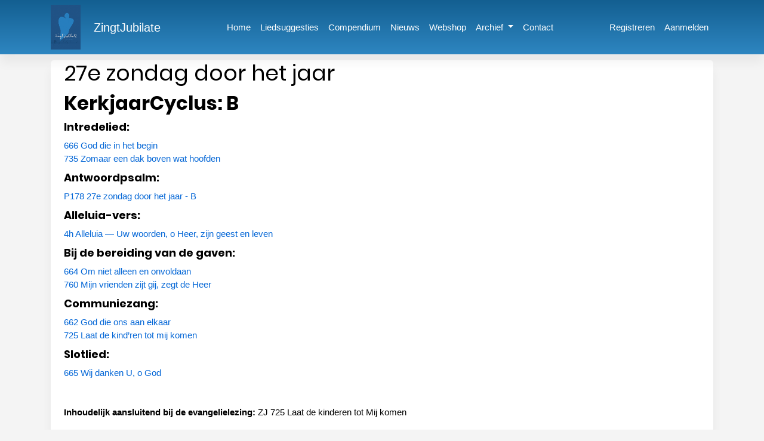

--- FILE ---
content_type: text/html; charset=utf-8
request_url: http://zingtjubilate.be/Archief/ViewMis/36
body_size: 4211
content:


<!DOCTYPE html>
<html lang="en">
<head>
    <meta charset="utf-8" />
    <meta name="description" content="Zingtjubilate.be is het ondersteuningsplatform bij de liedjesboeken.">
    <meta name="keywords" content="Zingtjubilate, Liedsuggesties , Compendium, Archief, Contact, Zingtjubilate.be, Kerk, koor, zingt, jubilate, be,">
    <meta name="author" content="Jos Bielen">
    <title>ZingtJubilate</title>

    <link rel="apple-touch-icon" sizes="180x180" href="/Images/icon/apple-touch-icon.png">
    <link rel="icon" type="image/png" sizes="32x32" href="/Images/icon/favicon-32x32.png">
    <link rel="icon" type="image/png" sizes="16x16" href="/Images/icon/favicon-16x16.png">

    <script type="text/javascript" src="https://cookieconsent.popupsmart.com/src/js/popper.js"></script>
    <script>window.start.init({ Palette: "palette6", Mode: "floating right", Theme: "edgeless", Message: "deze website maakt gebruik van cookies, ga naar deze pagina om er meer over te weten", LinkText: "lees meer", ButtonText: "Cookies Accepteren", Location: "/Home/Voorwaarden", Time: "5", })</script>


    <link rel="stylesheet" href="/lib/bootstrap/dist/css/bootstrap.min.css" />
    <link rel="stylesheet" href="/css/site.css" />
    <link rel="stylesheet" href="/css/headerStylesheet.css" />

    <link href="https://fonts.googleapis.com/css?family=Quicksand:400,600,700&display=swap" rel="stylesheet">
    <script src="https://ajax.googleapis.com/ajax/libs/jquery/3.5.1/jquery.min.js"></script>
    <link rel="stylesheet" href="https://www.w3schools.com/w3css/4/w3.css">
    <meta name="viewport" content="width=device-width, initial-scale=0.9">
    <link rel="stylesheet" href="/css/site.css" />
    <link rel="stylesheet" href="/css/footerStylesheet.css" />
    <link rel="stylesheet" href="/css/all.css" />

    <!-- ZingtJubilate.be - Google Analytics -->
    <script async src="https://www.googletagmanager.com/gtag/js?id=UA-70674281-1"></script>
    <script>
        window.dataLayer = window.dataLayer || [];
        function gtag() { dataLayer.push(arguments); }
        gtag('js', new Date());

        gtag('config', 'UA-70674281-1');
    </script>

    <!--End of google analytics-->

    <script>
        $(window).resize(function () {
            if ($(window).width() < 1100) {
                $("#hideIfPhone").css("display", "none");
                $("#hideIfPhoneDivider").css("display", "none");
            }
            else {
                $("#hideIfPhone").css("display", "flex");
                $("#hideIfPhoneDivider").css("display", "revert");
            }
        });
        $(window).on('load', function () {
            if ($(window).width() < 1100) {
                $("#hideIfPhone").css("display", "none");
                $("#hideIfPhoneDivider").css("display", "none");
            }
        });
        function updatemenu() {
            if (document.getElementById('responsive-menu').checked == true) {
                document.getElementById('menu').style.borderBottomRightRadius = "0";
                document.getElementById('menu').style.borderBottomLeftRadius = "0";
            } else {
                document.getElementById('menu').style.borderBottomRightRadius = "23px";
                document.getElementById('menu').style.borderBottomLeftRadius = "23px";
            }
        };

    </script>

    <style>

        /* ============ desktop view ============ */
        @media all and (min-width: 992px) {
            .dropdown-menu li {
                position: relative;
            }

            .nav-item .submenu {
                display: none;
                position: absolute;
                left: 100%;
                top: -7px;
            }

            .nav-item .submenu-left {
                right: 100%;
                left: auto;
            }

            .dropdown-menu > li:hover {
                background-color: #f1f1f1
            }

                .dropdown-menu > li:hover > .submenu {
                    display: block;
                }
        }
        /* ============ desktop view .end// ============ */

        /* ============ small devices ============ */
        @media (max-width: 991px) {
            .dropdown-menu .dropdown-menu {
                margin-left: 0.7rem;
                margin-right: 0.7rem;
                margin-bottom: .5rem;
            }
        }
        /* ============ small devices .end// ============ */

    </style>

    <script>
        document.addEventListener("DOMContentLoaded", function () {
            if (window.innerWidth < 992) {

                document.querySelectorAll('.navbar .dropdown').forEach(function (everydropdown) {

                    everydropdown.addEventListener('hidden.bs.dropdown', function () {

                        this.querySelectorAll('.submenu').forEach(function (everysubmenu) {

                            everysubmenu.style.display = 'none';
                        });
                    })
                });

                document.querySelectorAll('.dropdown-menu a').forEach(function (element) {
                    element.addEventListener('click', function (e) {
                        let nextEl = this.nextElementSibling;
                        if (nextEl && nextEl.classList.contains('submenu')) {
                            e.preventDefault();

                            if (nextEl.style.display == 'block') {
                                nextEl.style.display = 'none';
                            } else {
                                nextEl.style.display = 'block';
                            }

                        }
                    });
                })
            }
        });

    </script>
</head>



<body>
    <header role="banner">
        <nav class="navbar navbar-expand-md navbar-dark" id="menuHeader">
            <div class="container">
                <img src='/Images/ZingtJubilate.jpg' width="50" height="75" id="zingtjubilateHeaderImg" />
                <a class="navbar-brand RemoveIfTooSmall" style="margin-left: 2%;" href="/">ZingtJubilate</a>
                <button class="navbar-toggler" type="button" data-toggle="collapse" data-target="#navbarsExample05" aria-controls="navbarsExample05" aria-expanded="false">
                    <span class="navbar-toggler-icon"></span>
                </button>

                <div class="collapse navbar-collapse" id="navbarsExample05">

                    <ul class="navbar-nav ml-auto pl-lg-5 pl-0">

                        <li class="nav-item">
                            <a class="nav-link active" id="ALinkHeader" href="/">Home</a>
                        </li>
                        <li class="nav-item">
                            <a class="nav-link active" id="ALinkHeader" href="/Liedsuggesties">Liedsuggesties</a>
                        </li>
                        <li class="nav-item">
                            <a class="nav-link active" id="ALinkHeader" href="/Compendium">Compendium</a>
                        </li>
                        <li class="nav-item">
                            <a class="nav-link active" id="ALinkHeader" href="/News">Nieuws</a>
                        </li>
                        <li class="nav-item">
                            <a class="nav-link active" id="ALinkHeader" href="/ShopItem">Webshop</a>
                        </li>

                        <li class="nav-item dropdown" id="myDropdown">
                            <a class="nav-link active dropdown-toggle" href="#" data-bs-toggle="dropdown">  Archief  </a>
                            <ul class="dropdown-menu" style="top:30px;">
                                <li>
                                    <a class="dropdown-item" id="ALinkHeader" href="/Archief/Ajaar"> Jaar A</a>
                                </li>
                                <li>
                                    <a class="dropdown-item" id="ALinkHeader" href="/Archief/Bjaar"> Jaar B</a>
                                </li>
                                <li>
                                    <a class="dropdown-item" id="ALinkHeader" href="/Archief/Cjaar"> Jaar C</a>
                                </li>
                            </ul>
                        </li>
                        <li class="nav-item cta-btn">
                            <a class="nav-link" id="ALinkHeader" style="color:white;" href="/Contact">Contact</a>
                        </li>
                    </ul>

                        <ul class="navbar-nav ml-auto">
                            

<head>
    <link rel="stylesheet" href="/css/headerStylesheet.css" />
</head>

<ul class="registerloginknopmobile" style="display:flex;">

        <li class="nav-item" id="LoginTexts" style="list-style-type:none;">
            <a class="nav-link active" id="ALinkHeader" href="/Identity/Account/Register">Registreren</a>
        </li>

        <li class="nav-item" id="LoginTexts" style="list-style-type:none;">
            <a class="nav-link active" id="ALinkHeader" href="/Identity/Account/Login">Aanmelden</a>
        </li>
    
</ul>

                        </ul>

                </div>
            </div>
        </nav>
    </header>

    <div class="container" id="mainContainer">
        <main role="main" class="pb-3">
            




<head>
    <link rel="stylesheet" href="/css/Archief.css" />
</head>

<div class="RoundedContainer">
    <div style="margin-left: 2%;">
        <h1>27e zondag door het jaar</h1>



        <h3>KerkjaarCyclus: B</h3>

        <div>
            <h5><b>Intredelied:</b></h5><a href='/Compendium/Details/406'>666 God die in het begin</a> <br /><a href='/Compendium/Details/443'>735 Zomaar een dak boven wat hoofden</a> <br /><h5><b>Antwoordpsalm:</b></h5><a href='/Compendium/Details/583'>P178 27e zondag door het jaar - B </a><br /><h5><b>Alleluia-vers:</b></h5><a href='/Compendium/Details/30'>4h Alleluia — Uw woorden, o Heer, zijn geest en leven </a><br /><h5><b>Bij de bereiding van de gaven: </b></h5><a href='/Compendium/Details/404'>664 Om niet alleen en onvoldaan </a><br /><a href='/Compendium/Details/468'>760 Mijn vrienden zijt gij, zegt de Heer </a><br /><h5><b>Communiezang: </b></h5><a href='/Compendium/Details/403'>662 God die ons aan elkaar </a><br /><a href='/Compendium/Details/434'>725 Laat de kind’ren tot mij komen </a><br /><h5><b>Slotlied:  </b></h5><a href='/Compendium/Details/405'>665 Wij danken U, o God</a> <br /><br><br>
        </div>

        <div>
            <b>Inhoudelijk aansluitend bij de evangelielezing: </b>ZJ 725 Laat de kinderen tot Mij komen<br><br>
Als we uitgaan van het Genesisverhaal over de schepping van man en vrouw en van Jezus’ uitspraak over het huwelijk, komen we voor de liedkeuze vandaag terecht in de 600-reeks van de huwelijksliturgie. Als intredezang past <i>God die in het begin ... de mensen voor elkaars geluk geschapen heeft</i> (<b>666</b>), waarin al de band wordt gelegd tussen het huwelijk en de eucharistie.<br><br>
De antwoordpsalm, psalm 128, begint met de zaligspreking van een vrome: God zal zijn relatie en zijn huis zegenen. Het keervers luidt: <i>U zegene de Heer zolang uw dagen duren </i>(<b>P 178</b>). Als alternatieve antwoordzang kan men ook lied <b>664</b> zingen, dat een mooie commentaar vormt op de eerste lezing: <i>Om niet alleen en onvoldaan de aarde te bewonen … is elke mens naar ’t eigen beeld van God uit licht geboren.  </i><br><br>
De communiezang <b>662</b> - <i>God die ons aan elkaar</i> - legt de band tussen het christelijk huwelijk en de beker wijn die de Heer ons in de eucharistie aanbiedt. <i>Wij danken U, o God</i> (<b>665</b>) is een danklied bij een huwelijk (cf. strofe 3), en kan vandaag als een echo op het evangelie klinken. Of nog een mogelijkheid is lied <b>725</b>: <i>Laat de kinderen tot Mij komen</i>. Dit veronderstelt wel dat men bij het evangelie ook de verzen 13-16 (lange keuzemogelijkheid) heeft voorgelezen.

        </div>
        <div>
        </div>
    </div>

</div>
<script>
    $(document).ready(function () {
        $('iframe').css("max-width", "60px !important");
        $('iframe').css("max-height", "315px !important");
        $('iframe').css("width", "80% !important");
    });
</script>



        </main>
    </div>


    <footer class="footer-dark card-footer" id="footerId">
        <div class="container">
            <div class="row" id="hideIfPhone">
                <div class="col-sm-6 col-md-3 item">
                    <h3 id="TitleHeader">Pagina's</h3>
                    <ul>
                        <li><a href="/">Home</a></li>
                        <li><a href="/Liedsuggesties">Liedsuggesties</a></li>
                        <li><a href="/Compendium">Compendium</a></li>
                        <li><a href="/News">Nieuws</a></li>
                        <li><a href="/ShopItem">Webshop</a></li>
                    </ul>
                </div>
                <div class="col-sm-6 col-md-3 item">
                    <h3 id="TitleHeader">Voorwaarden</h3>
                    <ul>
                        <li><a href="/Home/Voorwaarden">Algemene voorwaarden</a></li>
                        <br />
                    </ul>
                    <h3 id="TitleHeader">Vraag/antwoord</h3>
                    <ul>
                        <li><a href="/FAQ">Veelgestelde vragen</a></li>
                    </ul>
                </div>
                <div class="col-md-6 item text">
                    <h3 id="TitleHeader">ZingtJubilate</h3>
                    <p>Dit is het digitaal ondersteuningsplatform bij het zangboek van de katholieke kerkgemeenschap in Vlaanderen.</p>
                </div>
            </div>
        </div>
        <hr class="solid" id="hideIfPhoneDivider" style="opacity: 0.7;">
        <p class="copyright">Koorcoaching - Jos Bielen © 2021</p>

    </footer>

    <script>

        $(document).ready(function () {
            $('#myshoppingcart').click(function () {
                window.location.href = "/Personal/Shoppingcart";
            })
        })

    </script>


    <script src="/lib/jquery/dist/jquery.min.js"></script>
    <script src="/js/site.js?v=J76HAoNZG0uJpmJcpBLokK3VEMPzV2DIAviThVAOPeQ"></script>
    <script src="/js/jquery-3.3.1.min.js"></script>
    <script src="/js/jquery.sticky.js"></script>
    <script src="/js/main.js"></script>
    <script src="/lib/bootstrap/dist/js/bootstrap.bundle.min.js"></script>
    
</body>

</html>



--- FILE ---
content_type: text/css
request_url: http://zingtjubilate.be/css/site.css
body_size: 3433
content:
@import url("https://fonts.googleapis.com/css?family=Source+Sans+Pro");


/* poppins-300 - latin */
@font-face {
    font-family: 'Poppins';
    font-style: normal;
    font-weight: 300;
    src: url("../fonts/poppins/poppins-v5-latin-300.eot");
    /* IE9 Compat Modes */
    src: local("Poppins Light"), local("Poppins-Light"), url("../fonts/poppins/poppins-v5-latin-300.eot?#iefix") format("embedded-opentype"), url("../fonts/poppins/poppins-v5-latin-300.woff2") format("woff2"), url("../fonts/poppins/poppins-v5-latin-300.woff") format("woff"), url("../fonts/poppins/poppins-v5-latin-300.ttf") format("truetype"), url("../fonts/poppins/poppins-v5-latin-300.svg#Poppins") format("svg");
    /* Legacy iOS */
}
/* poppins-300italic - latin */
@font-face {
    font-family: 'Poppins';
    font-style: italic;
    font-weight: 300;
    src: url("../fonts/poppins/poppins-v5-latin-300italic.eot");
    /* IE9 Compat Modes */
    src: local("Poppins Light Italic"), local("Poppins-LightItalic"), url("../fonts/poppins/poppins-v5-latin-300italic.eot?#iefix") format("embedded-opentype"), url("../fonts/poppins/poppins-v5-latin-300italic.woff2") format("woff2"), url("../fonts/poppins/poppins-v5-latin-300italic.woff") format("woff"), url("../fonts/poppins/poppins-v5-latin-300italic.ttf") format("truetype"), url("../fonts/poppins/poppins-v5-latin-300italic.svg#Poppins") format("svg");
    /* Legacy iOS */
}
/* poppins-regular - latin */
@font-face {
    font-family: 'Poppins';
    font-style: normal;
    font-weight: 400;
    src: url("../fonts/poppins/poppins-v5-latin-regular.eot");
    /* IE9 Compat Modes */
    src: local("Poppins Regular"), local("Poppins-Regular"), url("../fonts/poppins/poppins-v5-latin-regular.eot?#iefix") format("embedded-opentype"), url("../fonts/poppins/poppins-v5-latin-regular.woff2") format("woff2"), url("../fonts/poppins/poppins-v5-latin-regular.woff") format("woff"), url("../fonts/poppins/poppins-v5-latin-regular.ttf") format("truetype"), url("../fonts/poppins/poppins-v5-latin-regular.svg#Poppins") format("svg");
    /* Legacy iOS */
}
/* poppins-italic - latin */
@font-face {
    font-family: 'Poppins';
    font-style: italic;
    font-weight: 400;
    src: url("../fonts/poppins/poppins-v5-latin-italic.eot");
    /* IE9 Compat Modes */
    src: local("Poppins Italic"), local("Poppins-Italic"), url("../fonts/poppins/poppins-v5-latin-italic.eot?#iefix") format("embedded-opentype"), url("../fonts/poppins/poppins-v5-latin-italic.woff2") format("woff2"), url("../fonts/poppins/poppins-v5-latin-italic.woff") format("woff"), url("../fonts/poppins/poppins-v5-latin-italic.ttf") format("truetype"), url("../fonts/poppins/poppins-v5-latin-italic.svg#Poppins") format("svg");
    /* Legacy iOS */
}
/* poppins-500 - latin */
@font-face {
    font-family: 'Poppins';
    font-style: normal;
    font-weight: 500;
    src: url("../fonts/poppins/poppins-v5-latin-500.eot");
    /* IE9 Compat Modes */
    src: local("Poppins Medium"), local("Poppins-Medium"), url("../fonts/poppins/poppins-v5-latin-500.eot?#iefix") format("embedded-opentype"), url("../fonts/poppins/poppins-v5-latin-500.woff2") format("woff2"), url("../fonts/poppins/poppins-v5-latin-500.woff") format("woff"), url("../fonts/poppins/poppins-v5-latin-500.ttf") format("truetype"), url("../fonts/poppins/poppins-v5-latin-500.svg#Poppins") format("svg");
    /* Legacy iOS */
}
/* poppins-500italic - latin */
@font-face {
    font-family: 'Poppins';
    font-style: italic;
    font-weight: 500;
    src: url("../fonts/poppins/poppins-v5-latin-500italic.eot");
    /* IE9 Compat Modes */
    src: local("Poppins Medium Italic"), local("Poppins-MediumItalic"), url("../fonts/poppins/poppins-v5-latin-500italic.eot?#iefix") format("embedded-opentype"), url("../fonts/poppins/poppins-v5-latin-500italic.woff2") format("woff2"), url("../fonts/poppins/poppins-v5-latin-500italic.woff") format("woff"), url("../fonts/poppins/poppins-v5-latin-500italic.ttf") format("truetype"), url("../fonts/poppins/poppins-v5-latin-500italic.svg#Poppins") format("svg");
    /* Legacy iOS */
}
/* poppins-600 - latin */
@font-face {
    font-family: 'Poppins';
    font-style: normal;
    font-weight: 600;
    src: url("../fonts/poppins/poppins-v5-latin-600.eot");
    /* IE9 Compat Modes */
    src: local("Poppins SemiBold"), local("Poppins-SemiBold"), url("../fonts/poppins/poppins-v5-latin-600.eot?#iefix") format("embedded-opentype"), url("../fonts/poppins/poppins-v5-latin-600.woff2") format("woff2"), url("../fonts/poppins/poppins-v5-latin-600.woff") format("woff"), url("../fonts/poppins/poppins-v5-latin-600.ttf") format("truetype"), url("../fonts/poppins/poppins-v5-latin-600.svg#Poppins") format("svg");
    /* Legacy iOS */
}
/* poppins-700 - latin */
@font-face {
    font-family: 'Poppins';
    font-style: normal;
    font-weight: 700;
    src: url("../fonts/poppins/poppins-v5-latin-700.eot");
    /* IE9 Compat Modes */
    src: local("Poppins Bold"), local("Poppins-Bold"), url("../fonts/poppins/poppins-v5-latin-700.eot?#iefix") format("embedded-opentype"), url("../fonts/poppins/poppins-v5-latin-700.woff2") format("woff2"), url("../fonts/poppins/poppins-v5-latin-700.woff") format("woff"), url("../fonts/poppins/poppins-v5-latin-700.ttf") format("truetype"), url("../fonts/poppins/poppins-v5-latin-700.svg#Poppins") format("svg");
    /* Legacy iOS */
}
/* poppins-700italic - latin */
@font-face {
    font-family: 'Poppins';
    font-style: italic;
    font-weight: 700;
    src: url("../fonts/poppins/poppins-v5-latin-700italic.eot");
    /* IE9 Compat Modes */
    src: local("Poppins Bold Italic"), local("Poppins-BoldItalic"), url("../fonts/poppins/poppins-v5-latin-700italic.eot?#iefix") format("embedded-opentype"), url("../fonts/poppins/poppins-v5-latin-700italic.woff2") format("woff2"), url("../fonts/poppins/poppins-v5-latin-700italic.woff") format("woff"), url("../fonts/poppins/poppins-v5-latin-700italic.ttf") format("truetype"), url("../fonts/poppins/poppins-v5-latin-700italic.svg#Poppins") format("svg");
    /* Legacy iOS */
}
/* poppins-800 - latin */
@font-face {
    font-family: 'Poppins';
    font-style: normal;
    font-weight: 800;
    src: url("../fonts/poppins/poppins-v5-latin-800.eot");
    /* IE9 Compat Modes */
    src: local("Poppins ExtraBold"), local("Poppins-ExtraBold"), url("../fonts/poppins/poppins-v5-latin-800.eot?#iefix") format("embedded-opentype"), url("../fonts/poppins/poppins-v5-latin-800.woff2") format("woff2"), url("../fonts/poppins/poppins-v5-latin-800.woff") format("woff"), url("../fonts/poppins/poppins-v5-latin-800.ttf") format("truetype"), url("../fonts/poppins/poppins-v5-latin-800.svg#Poppins") format("svg");
    /* Legacy iOS */
}
/* poppins-800italic - latin */
@font-face {
    font-family: 'Poppins';
    font-style: italic;
    font-weight: 800;
    src: url("../fonts/poppins/poppins-v5-latin-800italic.eot");
    /* IE9 Compat Modes */
    src: local("Poppins ExtraBold Italic"), local("Poppins-ExtraBoldItalic"), url("../fonts/poppins/poppins-v5-latin-800italic.eot?#iefix") format("embedded-opentype"), url("../fonts/poppins/poppins-v5-latin-800italic.woff2") format("woff2"), url("../fonts/poppins/poppins-v5-latin-800italic.woff") format("woff"), url("../fonts/poppins/poppins-v5-latin-800italic.ttf") format("truetype"), url("../fonts/poppins/poppins-v5-latin-800italic.svg#Poppins") format("svg");
    /* Legacy iOS */
}
/* poppins-900 - latin */
@font-face {
    font-family: 'Poppins';
    font-style: normal;
    font-weight: 900;
    src: url("../fonts/poppins/poppins-v5-latin-900.eot");
    /* IE9 Compat Modes */
    src: local("Poppins Black"), local("Poppins-Black"), url("../fonts/poppins/poppins-v5-latin-900.eot?#iefix") format("embedded-opentype"), url("../fonts/poppins/poppins-v5-latin-900.woff2") format("woff2"), url("../fonts/poppins/poppins-v5-latin-900.woff") format("woff"), url("../fonts/poppins/poppins-v5-latin-900.ttf") format("truetype"), url("../fonts/poppins/poppins-v5-latin-900.svg#Poppins") format("svg");
    /* Legacy iOS */
}

a .navbar-brand {
  white-space: normal;
  text-align: center;
  /*word-break: break-all;*/
  margin-left: 2%;
}

/* Provide sufficient contrast against white background */
a {
  color: #0366d6;
}


#NewsCard {
    display: block;
    background: #f0f0f0;
    border: 10px solid transparent
}

.btn-primary {
    color: #fff;
    background-color: #1b6ec2;
    border-color: #1861ac;
}

.nav-pills .nav-link.active, .nav-pills .show > .nav-link {
  color: #fff;
  background-color: #1b6ec2;
  border-color: #1861ac;
}

/* Sticky footer styles
-------------------------------------------------- */
html {
  font-size: 14px;
}
@media (min-width: 768px) {
  html {
    font-size: 16px;
  }
}

.border-top {
  border-top: 1px solid #e5e5e5;
}
.border-bottom {
  border-bottom: 1px solid #e5e5e5;
}

.box-shadow {
  box-shadow: 0 .25rem .75rem rgba(0, 0, 0, .05);
}

button.accept-policy {
  font-size: 1rem;
  line-height: inherit;
}

/* Sticky footer styles
-------------------------------------------------- */
html, body {
    padding: 0px !important;
    margin: 0px !important;
 }

body {
    /* Margin bottom by footer height */
    font-family: "Roboto", -apple-system, BlinkMacSystemFont, "Segoe UI", Roboto, "Helvetica Neue", Arial, "Noto Sans", sans-serif, "Apple Color Emoji", "Segoe UI Emoji", "Segoe UI Symbol", "Noto Color Emoji";
    background: #F4F4F4;
    color: #000;
    display: flex;
    flex-direction: column;
    min-height: 100vh;
}

.content{
    flex: 1 0 auto;
    padding: 20px;
}

#webshop-cards {
    border-radius: 25px;
}

h1, h2, h3, h4, h5, h6,
.h1, .h2, .h3, .h4, .h5, .h6 {
    font-family: "Poppins", sans-serif;
}

a {
    -webkit-transition: .3s all ease;
    -o-transition: .3s all ease;
    transition: .3s all ease;
}

/*--------------------------------------------------------------
# Hero Section
--------------------------------------------------------------*/
#hero {
    width: 100%;
    height: auto;
/*    background: url("../img/hero-bg.jpg") top center;*/
    background-size: cover;
    position: relative;
}

    #hero:before {
        content: "";
        background: rgba(0, 0, 0, 0);
        position: absolute;
        bottom: 0;
        top: 0;
        left: 0;
        right: 0;
    }

    #hero .container {
        padding-top: 70px;
    }

    #hero h1 {
        margin: 0 0 10px 0;
        font-size: 48px;
        font-weight: 700;
        line-height: 56px;
        text-transform: uppercase;
        color: #fff;
        text-shadow: 2px 2px 4px #000000;
    }

    #hero h2 {
        color: #fff;
        margin-bottom: 30px;
        font-size: 24px;
        text-shadow: 2px 2px 4px #000000;
    }

    #hero .btn-get-started {
        font-family: "Raleway", sans-serif;
        text-transform: uppercase;
        font-weight: 500;
        font-size: 14px;
        letter-spacing: 0.5px;
        display: inline-block;
        padding: 10px 28px;
        transition: 0.5s;
        border: 2px solid #fff;
        color: #fff;
    }

        #hero .btn-get-started:hover {
            background: #52A0FD;
            border-color: #52A0FD;
        }

@media (min-width: 1024px) {
    #hero {
        background-attachment: fixed;
    }
}

@media (max-width: 768px) {
    #hero {
        text-align: center;
    }

        #hero .container {
            padding-top: 40px;
        }

        #hero h1 {
            font-size: 28px;
            line-height: 36px;
        }

        #hero h2 {
            font-size: 18px;
            line-height: 24px;
            margin-bottom: 30px;
        }
}

    
a, a:hover {
        text-decoration: none !important;
    }

/*.content {
    padding: 7rem 0;
}
*/
h2 {
    font-size: 3rem;
    font-weight: 700;
}

h3 {
    font-size: 2rem;
    font-weight: 700;
}

.form-control {
    border: none;
    border-bottom: 1px solid #d9d9d9;
    padding-left: 0;
    padding-right: 0;
    border-radius: 0;
    background: #F4F4F4;
}


.form-control:active, .form-control:focus {
    outline: none;
    -webkit-box-shadow: none;
    box-shadow: none;
    border-color: #2E86C1;
    background: #F4F4F4;
    }

.formAcc-control {
    border: none;
    border-bottom: 1px solid #d9d9d9;
    padding-left: 0;
    padding-right: 0;
    border-radius: 0;
    background: #fff;
}

    
.formAcc-control:active, .formAcc-control:focus {
        outline: none;
        -webkit-box-shadow: none;
        box-shadow: none;
        border-color: #2E86C1;
        background: #fff;
    }

/*.btn, .form-control {
    height: 55px;
}*/

/*@media (max-width: 991.98px) {
    form.border-right {
        padding-right: 0 !important;
        border-right: none !important;
    }
}*/

label.error {
    font-size: 12px;
    color: red;
}

#message {
    resize: vertical;
}

#form-message-warning, #form-message-success {
    display: none;
}

#form-message-warning {
    color: #B90B0B;
}

#form-message-success {
    color: #55A44E;
    font-size: 18px;    
    font-weight: bold;
}

.submitting {
    float: left;
    width: 100%;
    padding: 10px 0;
    display: none;
    font-weight: bold;
    font-size: 12px;
    color: #000;
}

/* ----------------------------------------------
 * Generated by Animista on 2021-6-3 1:25:58
 * Licensed under FreeBSD License.
 * See http://animista.net/license for more info. 
 * w: http://animista.net, t: @cssanimista
 * ---------------------------------------------- */

@-webkit-keyframes scale-up-ver-center {
    0% {
        -webkit-transform: scaleY(.4);
        transform: scaleY(.4)
    }

    100% {
        -webkit-transform: scaleY(1);
        transform: scaleY(1)
    }
}

@keyframes scale-up-ver-center {
    0% {
        -webkit-transform: scaleY(.4);
        transform: scaleY(.4)
    }

    100% {
        -webkit-transform: scaleY(1);
        transform: scaleY(1)
    }
}

#compendiumContainer {
    margin-top: 3.5%;
    margin-bottom: 2%;
    border-radius: 2px;
    background-color: white;
    -webkit-box-shadow: 0px 15px 16.83px 0.17px rgb(0 0 0 / 5%);
    padding: 10px;
    min-height: 60vh;
}
#compendiumContainerDetails {
    margin-top: 2%;
    border-radius: 25px;
    background-color: white;
    -webkit-box-shadow: 0px 15px 16.83px 0.17px rgb(0 0 0 / 5%);
    padding: 10px;
    min-height: 30vh;
    margin-bottom: 3%;
}

.inputfieldLiedjesInfo {
    width: 100%;
    padding-left: 2%;
    border-radius: 25px;
}
.ee-textbox {
    min-width: 100%;
    max-width: 100%;
    border-bottom-left-radius: 25px;
    border-bottom-right-radius: 25px;
    min-height: 10vh;
}

#compendiumtitle {
    text-align: center;
    font-family: 'Poppins';
    font-weight: 700;
}

#compendiumcreate {
    color: white;
    font-weight: bold;  
    margin-bottom: 1%;
    border: 1px solid #2E86C1;
    border-radius: 5px;
    padding: 5px;
    background-color: #4682B4;
    margin:auto;
}


.CompendiumListItems {
    height: fit-content();
    width: fit-content();
    padding: 1%;
}

.backtolist {
    color: #fff;
    background-color: #0062cc;
    border-color: #005cbf;
    padding: 5px;
    border-radius: 5px;
}

.backtolist:hover,.backtolist:focus {
    color: #fff;
    background-color: #0062cc;
    border-color: #005cbf;
    padding: 5px;
    border-radius: 5px;
}

.btncontactpage {

}

#contactpopup {
    display: none; 
    position: fixed; 
    z-index: 1;
    left: 0;
    top: 0;
    width: 100%;
    height: 100%; 
    overflow: auto;
    background-color: rgb(0,0,0);
    background-color: rgba(0,0,0,0.4);
}

.contactpopupcontent {
    background-color: #fefefe;
    margin: 15% auto;
    padding: 20px;
    border: 1px solid #888;
    width: 80%;
    width: fit-content;
    margin: auto;
    margin-top: 20vh;
    border-radius: 5px;
    text-align: center;
}

.closebuttoncontact1 {
    border: 1px solid #4682B4;
    width: 30%;
    border-radius: 5px;
    padding-top: 10px;
    padding-bottom: 10px;
    display: inline-block;
    margin: 8%;
    color: white;
    margin-right: 10px;
    width: fit-content;
    background-color: #4682B4;
}

.closebuttoncontact2 {
    border: 1px solid #4682B4;
    width: 30%;
    border-radius: 5px;
    padding-top: 10px;
    padding-bottom: 10px;
    display: inline-block;
    margin: 8%;
    color: white;
    margin-right: 10px;
    width: fit-content;
    background-color: red;
    border-color: red;
}

.closebuttoncontact:hover,
.closebuttoncontact:focus {
    color: black;
    text-decoration: none;
    cursor: pointer;
}

    @media (max-width: 768px) {
        .CompendiumListItems {
            background-color: white;
        }

            .CompendiumListItems:hover {
                background-color: lightgray;
            }

            .CompendiumListItems::after {
                background-color: white;
            }
    }

    #search-bar{
    margin: auto;
}

    
#search-bar:focus {
        margin: auto;
        border-color: #2e86c1;
    }


/* ----------------------------------------------
 * Generated by Animista on 2021-6-3 0:28:49
 * Licensed under FreeBSD License.
 * See http://animista.net/license for more info. 
 * w: http://animista.net, t: @cssanimista
 * ---------------------------------------------- */

@-webkit-keyframes tracking-in-expand-fwd-top {
    0% {
        animation-name: tracking-in-expand-fwd-top;
        letter-spacing: -.5em;
        -webkit-transform: translateZ(-700px) translateY(-500px);
        transform: translateZ(-700px) translateY(-500px);
        opacity: 0
    }

    40% {
        animation-name: tracking-in-expand-fwd-top;
        opacity: .6
    }

    100% {
        animation-name: tracking-in-expand-fwd-top;
        -webkit-transform: translateZ(0) translateY(0);
        transform: translateZ(0) translateY(0);
        opacity: 1
    }
}

@keyframes tracking-in-expand-fwd-top  {
    0% {
        letter-spacing: -.5em;
        -webkit-transform: translateZ(-700px) translateY(-500px);
        transform: translateZ(-700px) translateY(-500px);
        opacity: 0
    }

    40% {
        opacity: .6
    }

    100% {
        -webkit-transform: translateZ(0) translateY(0);
        transform: translateZ(0) translateY(0);
        opacity: 1;
    }

}

.dropdown-item:hover, .dropdown-item:focus, .dropdown-item:active
{
    color: #2E86C1;
    background-color: #fff;
}

.dropdown-item {
    background-color: #fff;
}

@media screen and (max-width: 600px) {

    .hideSmallRes {
        display: none
    }

    .ChangeSmallRes {
        padding: 0px;
        padding-right: 0rem !important;
        border-right: 0px !important;
    }
}

#hideElementIfPhone, #hideElementIfPhone::after{
    display: normal;
}


@media (max-width: 768px) {
    #hideElementIfPhone {
        display: none
    }

    #hideElementIfPhone {
        padding: 0px;
        padding-right: 0rem !important;
        border-right: 0px !important;
    }
}
#CompendiumBox, #CompendiumBox::after {
    width: 20vw;
    margin-top: 2%;
}

@media (max-width: 800px) {
    #CompendiumBox {
        width: 60vw;
    }
}


--- FILE ---
content_type: text/css
request_url: http://zingtjubilate.be/css/headerStylesheet.css
body_size: 1296
content:
#menu {
    color: black;
}
#menuHeader {
    background: linear-gradient(#135f91, #2e86c1);
    -webkit-box-shadow: 0px 15px 16.83px 0.17px rgb(0 0 0 / 5%);
    /*-webkit-box-shadow: 0px 15px 10px -15px #111;*/
}
.menuNavbar {
    height: 69px;
    width: 50%;
    border-bottom: 1px solid lightgray;
    border-left: 1px solid lightgray;
    border-right: 1px solid lightgray;
    border-bottom-left-radius: 25px;
    border-bottom-right-radius: 25px;
    margin: auto;
}
.HeaderLogo {
    position: absolute;
    margin-left: auto;
    left: 3%;
    width: auto;
    height: 100px;
}
#logoutForm, #manage {
    margin: auto;
}

.headerBox {
    height: 100px;
    width: auto;
    background-color: transparent;
    background: top no-repeat;
    position: relative;
}
.navbarLogin {
    position: absolute;
    width: 17%;
    right: 3%;
    color: #fff;
}

#menu ul {
    margin: 0 auto;
    padding: 0;
    list-style: none
}

#menu ul {
    width: 100%;
}

#menu li {
    float: left;
    display: inline;
    position: relative;
    left: 15px;
}

#menu a {
    display: block;
    line-height: 65px;
    padding: 0 14px;
    text-decoration: none;
    color: white;
    font-size: 16px;
}

#menu a.dropdown-arrow:after {
    content: "\23F7";
    margin-left: 5px;
}

/*#menu li a:hover, li a:active {
    color: #0099CC;
    background: #F2F2F2;
    font-size: 125%;
    -moz-border-radius-topleft: 10px;
    -moz-border-radius-topright: 10px;
    -moz-border-radius-bottomright: 0px;
    -moz-border-radius-bottomleft: 0px;
    -webkit-border-radius: 10px 10px 0px 0px;
    border-radius: 10px 10px 10px 10px;
}*/

#menu input {
    display: none;
    margin: 0;
    padding: 0;
    height: 69px;
    width: 100%;
    opacity: 0;
    cursor: pointer
}

#menu label {
    display: none;
    line-height: 65px;
    text-align: center;
    position: absolute;
    left: 35px
}

#menu label:before {
    font-size: 1.6em;
    content: "\2261";
    margin-left: 20px;
}

#menu ul.sub-menus {
    height: auto;
    overflow: hidden;
    width: 170px;
    background: #205285;
    position: absolute;
    z-index: 99;
    display: none;
}

#menu ul.sub-menus li {
    display: block;
    width: 100%;
}

#menu ul.sub-menus a {
    color: #FFFFFF;
    font-size: 16px;
}

#menu li:hover ul.sub-menus {
    display: block
}

#menu ul.sub-menus a:hover {
    background: #F2F2F2;
    color: #444444;
}

@media screen and (max-width: 1300px) {
    #menu {
        position: relative
    }

    #menu ul {
        background: #111;
        position: absolute;
        top: 100%;
        right: 0;
        left: 0;
        z-index: 3;
        height: auto;
        display: none;
    }

    #menu ul.sub-menus {
        width: 100%;
        position: static;
    }

    #menu ul.sub-menus a {
        padding-left: 30px;
    }

    #menu li {
        display: block;
        float: none;
        width: auto;
    }

    #menu input, #menu label {
        position: absolute;
        top: 0;
        left: 0;
        display: block
    }

    #menu input {
        z-index: 4
    }

    #menu input:checked + label {
        color: white
    }

    #menu input:checked + label:before {
        content: "\00d7"
    }

    #menu input:checked ~ ul {
        display: block
    }
}
#ALinkHeader {
    text-decoration: none;
    /*display: inline-block;*/
    position: relative;
}

#ALinkHeader:after {
    background: none repeat scroll 0 0 transparent;
    bottom: 0;
    content: "";
    /*display: block;*/
    height: 2px;
    left: 50%;
    position: absolute;
    background: #fff;
    transition: width 0.3s ease 0s, left 0.3s ease 0s;
    width: 0;
}

#ALinkHeader:hover:after {
    width: 100%;
    left: 0;
}

@media screen and (max-height: 300px) {
    ul {
        margin-top: 40px;
    }
}
.RemoveIfTooSmall , .RemoveIfTooSmall::after{
    display: block;
}
@media (max-width: 1010px) {
    .RemoveIfTooSmall {
        display: none !important;
    }
}

@media (max-width: 600px) {
    #LoginTexts {
        margin: auto;
        margin-left: -11%;
    }

    .afmeldenknopmobile {
        margin-top: 0;
        margin-left: -2%;
    }

    .registerloginknopmobile {
        display: block;
        flex: none;
        flex-direction: column;
    }
}


--- FILE ---
content_type: text/css
request_url: http://zingtjubilate.be/css/footerStylesheet.css
body_size: 663
content:
/*.footer-dark {
    bottom: 0;
    position: absolute;
    width: 100%;
    display: block;
    color: #f0f9ff;
    background-color: #282d32;
    padding: 20px;
    margin-top: auto;
}*/
.footer-dark {
    flex: 0 0 50px;
    margin-top: auto;
    color: #f0f9ff;
    background: linear-gradient(#2e86c1,#135f91);
    /*background-color: #282d32;*/
    /*padding: 20px;*/
    margin-top: auto;
    /*max-height: 22vh;*/
    line-height: 0.8;
    z-index: 0;
}
#TitleHeader {
    color: #f0f9ff;
    font-weight: bold;
}


.footer-dark h3 {
    margin-top: 0;
    margin-bottom: 12px;
    font-weight: bold;
    font-size: 16px;
}

    .footer-dark ul {
        padding: 0;
        list-style: none;
        line-height: 1.25;
        font-size: 14px;
        margin-bottom: 0;
    }

    .footer-dark ul a {
        color: inherit;
        text-decoration: none;
        opacity: 0.8;
        line-height: 1.2;
    }

    .footer-dark ul a:hover {
        opacity: 0.9;
    }
        .footer-dark p {
            line-height: 1.3;
        }

@media (max-width:767px) {
    .footer-dark .item:not(.social) {
        text-align: center;
        padding-bottom: 20px;
    }
}

.footer-dark .item.text {
    margin-bottom: 20px;
}

@media (max-width:767px) {
    .footer-dark .item.text {
        margin-bottom: 0;
    }
}

.footer-dark .item.text p {
    opacity: 0.8;
    margin-bottom: 0;
}

.footer-dark .item.social {
    text-align: center;
}

@media (max-width:991px) {
    .footer-dark .item.social {
        text-align: center;
        margin-top: 20px;
    }
}

.footer-dark .item.social > a {
    font-size: 20px;
    width: 36px;
    height: 36px;
    line-height: 36px;
    display: inline-block;
    text-align: center;
    border-radius: 50%;
    box-shadow: 0 0 0 1px rgba(255,255,255,0.4);
    margin: 0 8px;
    color: #fff;
    opacity: 0.75;
}

    .footer-dark .item.social > a:hover {
        opacity: 0.9;
    }

.footer-dark .copyright {
    text-align: center;
    padding-top: 10px;
    opacity: 0.6;
    font-size: 13px;
    margin-bottom: 0;
}


--- FILE ---
content_type: text/css
request_url: http://zingtjubilate.be/css/Archief.css
body_size: 407
content:
#missenarchief {
    display: grid;
    margin-left: 3%;
}

.RoundedContainer {
    border-radius: 5px;
    background-color: white;
    -webkit-box-shadow: 0px 15px 16.83px 0.17px rgb(0 0 0 / 5%);
    margin-top: 5px;
    margin-bottom: 5px;
}

.bewerkdezemis {
    color: white;
    font-weight: bold;
    border: 1px solid #2E86C1;
    border-radius: 5px;
    padding: 5px;
    background-color: #4682B4;
    display: flex;
    width: fit-content;
    margin-top: 2%;
}

    .bewerkdezemis:hover, .bewerkdezemis:focus {
        color: white;
        font-weight: bold;
        border: 1px solid #2E86C1;
        border-radius: 5px;
        padding: 5px;
        background-color: #4682B4;
        display: flex;
        width: fit-content;
        margin-top: 2%;
    }

.deletedezemis {
    color: white;
    font-weight: bold;
    border: 1px solid #2E86C1;
    border-radius: 5px;
    padding: 5px;
    background-color: #4682B4;
    display: flex;
    width: fit-content;
    margin-top: 2%;
    margin-left: 1%;
}

    .deletedezemis:hover, .deletedezemis:focus {
        color: white;
        font-weight: bold;
        border: 1px solid #2E86C1;
        border-radius: 5px;
        padding: 5px;
        background-color: #4682B4;
        display: flex;
        width: fit-content;
        margin-top: 2%;
        margin-left: 1%;
    }

.bewerkverwijderdezemis {
    display: flex;
}
.gridArchief {
    display: grid;
    height: 2%;
    font-size: large;
}

--- FILE ---
content_type: application/javascript
request_url: http://zingtjubilate.be/js/main.js
body_size: 887
content:
$(function() {

	'use strict';

	// Form

	var contactForm = function() {

		if ($('#contactForm').length > 0 ) {
			$( "#contactForm" ).validate( {
				rules: {
					fname: "required",
					lname: "required",
					email: {
						required: true,
						email: true
					},
					message: {
						required: true,
						minlength: 5
					}
				},
				messages: {
					fname: "Please enter your first name",
					lname: "Please enter your last name",
					email: "Please enter a valid email address",
					message: "Please enter a message"
				},
				/* submit via ajax */
				submitHandler: function(form) {		
					var $submit = $('.submitting'),
						waitText = 'Submitting...';

					$.ajax({   	
				      type: "POST",
				      url: "php/send-email.php",
				      data: $(form).serialize(),

				      beforeSend: function() { 
				      	$submit.css('display', 'block').text(waitText);
				      },
				      success: function(msg) {
		               if (msg == 'OK') {
		               	$('#form-message-warning').hide();
				            setTimeout(function(){
		               		$('#contactForm').fadeOut();
		               	}, 1000);
				            setTimeout(function(){
				               $('#form-message-success').fadeIn();   
		               	}, 1400);
			               
			            } else {
			               $('#form-message-warning').html(msg);
				            $('#form-message-warning').fadeIn();
				            $submit.css('display', 'none');
			            }
				      },
				      error: function() {
				      	$('#form-message-warning').html("Something went wrong. Please try again.");
				         $('#form-message-warning').fadeIn();
				         $submit.css('display', 'none');
				      }
			      });    		
		  		}
				
			} );
		}
	};
	contactForm();

});

$(function () {

	var siteSticky = function () {
		$(".js-sticky-header").sticky({ topSpacing: 0 });
	};
	siteSticky();

	var siteDropdown = function () {

		$('nav .dropdown').hover(function () {
			var $this = $(this);
			$this.addClass('show');
			$this.find('> a').attr('aria-expanded', true);
			$this.find('.dropdown-menu').addClass('show');
		}, function () {
			var $this = $(this);
			$this.removeClass('show');
			$this.find('> a').attr('aria-expanded', false);
			$this.find('.dropdown-menu').removeClass('show');
		});


		$('#dropdown04').on('show.bs.dropdown', function () {
			console.log('show');
		});

		$('.navbar .dropdown > a').click(function () {
			location.href = this.href;
		});
	};
	siteDropdown();

});

--- FILE ---
content_type: application/javascript
request_url: http://zingtjubilate.be/js/site.js?v=J76HAoNZG0uJpmJcpBLokK3VEMPzV2DIAviThVAOPeQ
body_size: 412
content:
// Please see documentation at https://docs.microsoft.com/aspnet/core/client-side/bundling-and-minification
// for details on configuring this project to bundle and minify static web assets.

// Write your JavaScript code.

function w3_open() {
    if ($(window).width() < 1400) {  
        /*document.getElementById("mainBody").style.marginLeft = "30%";*/
    }
    else {
        document.getElementById("mainBody").style.marginLeft = "0%";
    }
    
    document.getElementById("mySidebar").style.width = "fit-content()";
    document.getElementById("mySidebar").style.display = "block";
    /*document.getElementById("openNav").style.display = 'none';*/
}
function w3_close() {
    document.getElementById("mainBody").style.marginLeft = "0%";
    document.getElementById("mySidebar").style.display = "none";
    /*document.getElementById("openNav").style.display = "inline-block";*/
}

//984px